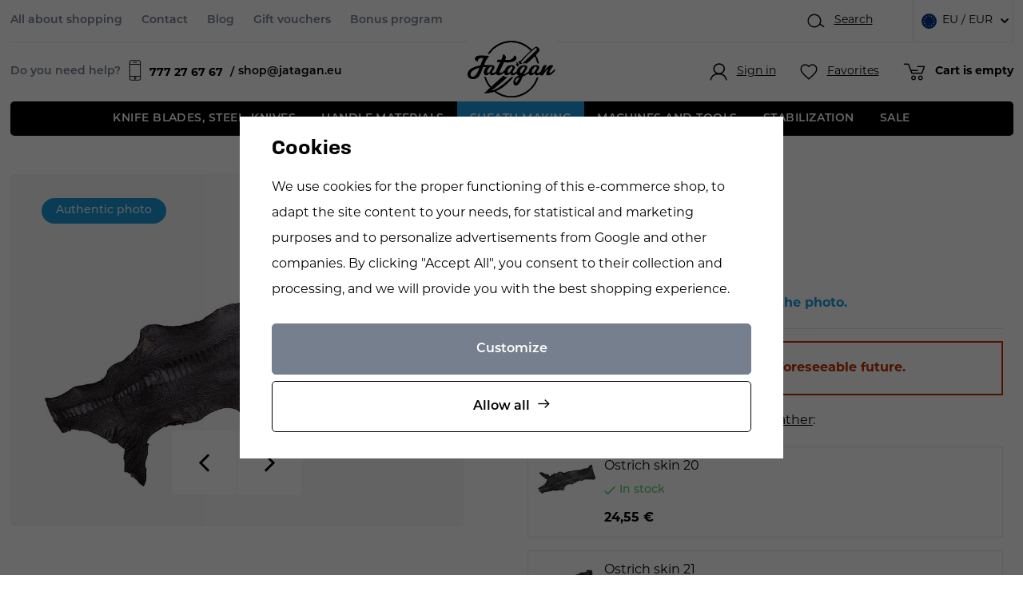

--- FILE ---
content_type: text/html; charset=UTF-8
request_url: https://www.jatagan.eu/ostrich-skin-69_z20443/
body_size: 19743
content:
<!DOCTYPE html>


                     
    
         
            
   

    
        
                
        
        

                                                

   
   
   

   
      

<html class="no-js lang-en" lang="en">
<head>
   <meta charset="utf-8">
   
      <meta name="author" content="Jatagan.cz">
   

   <meta name="web_author" content="wpj.cz">

   
      <meta name="description" content="Ostrich leather from African ostriches. It is characterized by extraordinary strength and durability. It is resistant to wear and tear and surpasses crocodile">
   

         <meta name="viewport" content="width=device-width, initial-scale=1">
   
   <meta property="og:title" content="Ostrich skin 69 - Jatagan - knife making supplies">
      
         <meta property="og:image" content="https://www.jatagan.eu/data/tmp/108/7/35407_108.jpg?1718543589_1">
   
   <meta property="og:url" content="https://www.jatagan.eu/ostrich-skin-69_z20443/">
   <meta property="og:type" content="website">

   
   

   
      <title>Ostrich skin 69 - Jatagan - knife making supplies</title>
   

   
      
   <link rel="stylesheet" href="https://use.typekit.net/ahb7llz.css">


      
         <link rel="stylesheet" href="/web/build/app.4969f6fb.css">
         
      
   <link rel="stylesheet" href="/web/build/product.490fbe42.css">

   
   
             
       <link rel="alternate" hreflang="cs" href="https://www.jatagan.cz/pstrosi-kuze-69_z20443/">
          
       <link rel="alternate" hreflang="en" href="https://www.jatagan.eu/ostrich-skin-69_z20443/">
          
       <link rel="alternate" hreflang="sk" href="https://www.jatagan.sk/pstrosia-koza-69_z20443/">
   

   
         <link rel="canonical" href="https://www.jatagan.eu/ostrich-skin-69_z20443/">
   

   
               <meta name="robots" content="index, follow">
         

   
         

   
   <link rel="shortcut icon" href="/templates/images/favicon.ico">
   
   
   <link rel="search" href="/search/" type="text/html">

   <script src="/common/static/js/sentry-6.16.1.min.js"></script>

<script>
   Sentry.init({
      dsn: 'https://bdac53e35b1b4424b35eb8b76bcc2b1a@sentry.wpj.cz/9',
      allowUrls: [
         /www\.jatagan\.eu\//
      ],
      denyUrls: [
         // Facebook flakiness
         /graph\.facebook\.com/i,
         // Facebook blocked
         /connect\.facebook\.net\/en_US\/all\.js/i,
         // Chrome extensions
         /extensions\//i,
         /^chrome:\/\//i,
         /kupshop\.local/i
      ],
      beforeSend(event) {
         if (!/FBA[NV]|PhantomJS|SznProhlizec/.test(window.navigator.userAgent)) {
            return event;
         }
      },
      ignoreErrors: [
         // facebook / ga + disabled cookies
         'fbq is not defined',
         'Can\'t find variable: fbq',
         '_gat is not defined',
         'AW is not defined',
         'Can\'t find variable: AW',
         'url.searchParams.get', // gtm koza
         // localstorage not working in incoginto mode in iOS
         'The quota has been exceeded',
         'QuotaExceededError',
         'Undefined variable: localStorage',
         'localStorage is null',
         'The operation is insecure',
         "Failed to read the 'localStorage'",
         "gtm_",
         "Can't find variable: glami",
      ]
   });

   Sentry.setTag("web", "prod_jatagan_db");
   Sentry.setTag("wbpck", 1);
   Sentry.setTag("adm", 0);
   Sentry.setTag("tpl", "x");
   Sentry.setTag("sentry_v", "6.16.1");
</script>

   <script>
   window.wpj = window.wpj || {};
   wpj.onReady = wpj.onReady || [];
   wpj.jsShop = wpj.jsShop || {events:[]};

   window.dataLayer = window.dataLayer || [];
   function gtag() {
      window.dataLayer.push(arguments);
   }
   window.wpj.cookie_bar_send = true;

   wpj.getCookie = (sKey) => decodeURIComponent(
      document.cookie.replace(
         new RegExp(
            '(?:(?:^|.*;)\\s*' +
            encodeURIComponent(sKey).replace(/[\-\.\+\*]/g, '\\$&') +
            '\\s*\\=\\s*([^;]*).*$)|^.*$'
         ),
         '$1'
      )
   ) || null;

      var consents = wpj.getCookie('cookie-bar')?.split(',');

   if (!(consents instanceof Array)){
      consents = [];
   }

   consents_fields = {
      ad_storage: consents.includes('ad_storage') ? 'granted' : 'denied',
      ad_user_data: consents.includes('ad_storage') ? 'granted' : 'denied',
      ad_personalization: consents.includes('ad_storage') ? 'granted' : 'denied',
      personalization_storage: consents.includes('personalization_and_functionality_storage') ? 'granted' : 'denied',
      functionality_storage: 'granted',
      analytics_storage: consents.includes('analytics_storage') ? 'granted' : 'denied',
   };
   gtag('consent', 'default', consents_fields);

   gtag("set", "ads_data_redaction", true);

   dataLayer.push({
      'event': 'defaultConsent',
      'consents' : consents_fields,
      'version': 'v2'
   });
   </script>

<script>
   wpj.data = wpj.data || { };

   
   

   

   
</script>


   

         <meta name="google-site-verification" content="NCZq3VhDxuoQzW3owQ0MSina81JPp_IabG0U0xoVX-k">
   
   
   
   
          

      

   

<script>page_data = {"page":{"language":"en","title":"Ostrich skin 69 - Jatagan - knife making supplies","path":"\/ostrich-skin-69_z20443\/","currency":"EUR","currencyRate":24.2,"breadCrumbs":[{"id":"","name":"Homepage"},{"id":1112,"name":"Sheath making"},{"id":77,"name":"Leather"},{"id":"","name":"Ostrich skin 69"}],"environment":"live","type":"product"},"user":{"sessionId":"89222df4573a15d230ab8e687eac0573","cartId":"no-cartID","type":"anonymous","cartValue":0,"cartValueWithVat":0,"cartValueWithoutVat":0,"cartItems":0},"resetRefferer":false,"event":"pageView","products":[{"id":20443,"idProduct":20443,"EAN":2000000204437,"code":"UJ756","productCode":"UJ756","hasVariations":false,"variationsIds":[],"idVariation":null,"variationCode":null,"variationName":null,"soldOut":null,"idAll":[],"categoryMain":[{"id":1112,"name":"Sheath making"},{"id":77,"name":"Leather"}],"categoryCurrent":[{"id":1112,"name":"Sheath making"},{"id":77,"name":"Leather"},{"id":"","name":"Ostrich skin 69"}],"producer":"","campaigns":{"AF":{"id":"AF","name":"Authentic photo"},"SU":{"id":"SU","name":"Unik\u00e1t"}},"name":"Ostrich skin 69","vat":20,"price":20.46,"priceWithVat":24.55,"priceWithoutVat":20.46,"priceVat":4.09,"priceWithoutDiscount":20.46,"discount":0,"hasDiscount":false,"availability":"deliveryTime:-2","url":"https:\/\/www.jatagan.eu\/ostrich-skin-69_z20443\/","imageUrl":"https:\/\/www.jatagan.eu\/data\/tmp\/0\/7\/35407_0.jpg?1718543589_1","position":1}],"once":false,"version":"v2"};page_data['page']['layout'] = window.innerWidth  > 991 ? 'web' : window.innerWidth > 543 ? 'tablet' : 'mobil';dataLayer.push(page_data);</script><script src="/common/static/wpj/wpj.gtm.js?v2"></script><script>var urlParams = new URLSearchParams(window.location.search);var hash = location.href.split("#")[1] || urlParams.get('id_variation') || "";gtm_getDetailImpressions(hash, 'detailImpressions');</script><script>
              wpj.onReady.push(function () {
                 [ 'logout', 'registration', 'login', 'newsletter_subscribe'].forEach(function (type) {
                    let cookieValue = wpj.storage.cookies.getItem('gtm_'+type);

                    if (cookieValue === null) {
                       return;
                    }
                    wpj.storage.cookies.removeItem('gtm_'+type);

                    cookieValue = JSON.parse(cookieValue);

                    let valueData;
                    if (type === 'newsletter_subscribe') {
                       valueData = { ...cookieValue };
                       type = 'newsletterSubscribe';
                    } else if (cookieValue instanceof Array) {
                       valueData = { data: cookieValue };
                    } else {
                       valueData = { value: cookieValue };
                    }
                     window.dataLayer.push({
                        event: 'success' +  gtm_ucfirst(type),
                           ...valueData
                     });
                 });
              });
              function gtm_ucfirst(str) {
                   if (!str || typeof str !== 'string') return str;
                   return str.charAt(0).toUpperCase() + str.slice(1);
               }
           </script>      <!-- Google Tag Manager -->
   <script data-cookieconsent="ignore">(function(w,d,s,l,i) {w[l] = w[l] || [];w[l].push({'gtm.start': new Date().getTime(), event: 'gtm.js'});
         var f = d.getElementsByTagName(s)[0],j=d.createElement(s),dl=l != 'dataLayer' ? '&l=' + l : '';
         j.async = true;j.src='//www.googletagmanager.com/gtm.js?id=' + i + dl;f.parentNode.insertBefore(j, f);
      })(window, document, 'script', 'dataLayer', 'GTM-M5JN4RK6');</script>
   <!-- End Google Tag Manager -->
</head>
<body >



<!-- Google Tag Manager -->
   <noscript>
       <iframe src="//www.googletagmanager.com/ns.html?id=GTM-M5JN4RK6" height="0" width="0" style="display:none;visibility:hidden"></iframe>
   </noscript>
<!-- End Google Tag Manager -->


   
      <div class="infopanel-top">
   
</div>
<header class="header ">
   <div class="container display-flex">
      <div class="header-wrapper">
         <div class="header-top">
            
<div class="header-top-left">
    
   <ul class="">
                 <li class=" item-39">
             <a href="/all-about-shopping/" >
                 All about shopping
             </a>
                        </li>
                 <li class=" item-32">
             <a href="/contact/" >
                 Contact
             </a>
                        </li>
                 <li class=" item-58">
             <a href="/articles/" >
                 Blog
             </a>
                        </li>
                 <li class=" item-62">
             <a href="/darkove-poukazy_k1014/" >
                 Gift vouchers
             </a>
                        </li>
                 <li class=" item-60">
             <a href="/bonus-program/" >
                 Bonus program
             </a>
                        </li>
          </ul>

</div>

            <div class="header-top-right">
               <div class="header-search header-icon">
                  <a href="/search/" data-toggle="search">
                     <span class="fc icons_search"></span>
                     <span class="title">Search</span>
                  </a>
               </div>
               
<div class="header-top-lang">
   <div class="header-top-lang">
      <div class="lang-switch" data-lang-switch>
         <div class="lang active lang-en">
                           EU / EUR
                     </div>

                                    <a href="/change-language/cs/" class="lang lang-cs">
                                       CZ / CZK
                                 </a>
                                                                     <a href="/change-language/sk/" class="lang lang-sk">
                                       SK / EUR
                                 </a>
                           </div>
   </div>
</div>
            </div>
         </div>

         <a href="/" title="Jatagan - knife making supplies" class="logo">
            <img src="/templates/images/logo.svg" alt="Draps" class="img-responsive" width="174" height="112">
         </a>

         <div class="header-bottom">
            <div class="need-help">
               <p>Do you need help?</p>
               <a href="tel:777276767"><span class="fc icons_mobile"></span><strong>777 27 67 67 </strong></a>
               <a href="mailto:shop@jatagan.eu">shop@jatagan.eu</a>
            </div>
            <div class="header-burger">
               <button href="#" data-toggle="burger">
                  <span class="fc icons_burger"></span>
               </button>
            </div>

            <div class="header-icons">
               <div class="header-login header-icon cart-signin">
                  <a href="/login/">
                     <span class="fc icons_user"></span>
                                             <span class="title">Sign in</span>
                                       </a>
               </div>

               <div class="header-favorite header-icon">
                  <a href="/wishlist/" class="cart-signin" title="Oblíbené produkty">
                     <span class="fc icons_heart">
                                             </span>
                     <span class="title">Favorites</span>
                  </a>
               </div>

               <div class="header-cart header-icon ">
   <a  data-reload="cart-info">
      <span class="fc icons_cart">
               </span>
      <span class="price">
                     <span class="cart-title">Cart is empty</span>
               </span>
   </a>
</div>

<div class="cartbox-focus custom-scrollbar" data-cartbox>
   
      <div class="cartbox-header">
         
            <p class="h3">Nákupní košík</p>
         
         
            <a href="#" class="fc lightbox_close" data-cartbox-hide></a>
         
      </div>
   

   <div class="cartbox-product-list" >
      <div data-reload="cartbox-products">
                     <p class="no-items">No products in shopping cart</p>
               </div>
   </div>


   <div class="cartbox-footer">
      <div data-reload="cartbox-footer">
         
                           

                        
               <div class="price-title">Subtotal
                  <strong class="total-price h3">0 €</strong>

                                 </div>
            

            
               <a href="/cart/" class="btn btn-block btn-primary disabled">Do košíku</a>
            
         
      </div>
   </div>
</div>
<div class="cartbox-bg" data-cartbox></div>
<div class="cartbox-overlay" data-cartbox data-cartbox-hide></div>

            </div>
         </div>
      </div>
      <div class="header-sections">
          <ul class="level-0" data-sections="header"><li class="nav-item has-submenu" data-navitem="1108"><a href="/knife-blades-steel-knives_k1108/" class="nav-link">Knife blades, steel, knives </a><div class="submenu"><div class="container"><div class="submenu-links"><ul class="level-1"><li class="nav-item has-submenu" data-navitem="117"><a href="/knife-blades-steel-knives_k1108/knife-blades_k117/" class="nav-link"><div class="img"><img src="/data/tmp/6/0/0_6.jpg?_1" data-src="/data/tmp/6/7/117_6.jpg?1768907593_1" class="img-responsive" alt="Knife blades" width="100" height="100" loading="lazy"></div><span class="link">Knife blades</span></a></li><li class="nav-item " data-navitem="57"><a href="/knife-blades-steel-knives_k1108/knife-steel_k57/" class="nav-link"><div class="img"><img src="/data/tmp/6/0/0_6.jpg?_1" data-src="/data/tmp/6/7/57_6.jpg?1768908637_1" class="img-responsive" alt="Knife steel" width="100" height="100" loading="lazy"></div><span class="link">Knife steel</span></a></li><li class="nav-item " data-navitem="83"><a href="/knife-blades-steel-knives_k1108/knife-kits_k83/" class="nav-link"><div class="img"><img src="/data/tmp/6/0/0_6.jpg?_1" data-src="/data/tmp/6/3/83_6.jpg?1768908979_1" class="img-responsive" alt="Knife kits" width="100" height="100" loading="lazy"></div><span class="link">Knife kits</span></a></li><li class="nav-item " data-navitem="2127"><a href="/knife-blades-steel-knives_k1108/knife-parts_k2127/" class="nav-link"><div class="img"><img src="/data/tmp/6/0/0_6.jpg?_1" data-src="/data/tmp/6/7/2127_6.jpg?1768909017_1" class="img-responsive" alt="Knife parts" width="100" height="100" loading="lazy"></div><span class="link">Knife parts</span></a></li><li class="nav-item " data-navitem="302"><a href="/knife-blades-steel-knives_k1108/knives_k302/" class="nav-link"><div class="img"><img src="/data/tmp/6/0/0_6.jpg?_1" data-src="/data/tmp/6/2/302_6.jpg?1768909951_1" class="img-responsive" alt="Knives" width="100" height="100" loading="lazy"></div><span class="link">Knives</span></a></li></ul></div></div></div></li><li class="nav-item has-submenu" data-navitem="1110"><a href="/handle-materials_k1110/" class="nav-link">HANDLE MATERIALS </a><div class="submenu"><div class="container"><div class="submenu-links"><ul class="level-1"><li class="nav-item has-submenu" data-navitem="129"><a href="/handle-materials_k1110/wood-nuts_k129/" class="nav-link"><div class="img"><img src="/data/tmp/6/0/0_6.jpg?_1" data-src="/data/tmp/6/9/129_6.jpg?1691668383_1" class="img-responsive" alt="Wood, nuts" width="100" height="100" loading="lazy"></div><span class="link">Wood, nuts</span></a></li><li class="nav-item " data-navitem="13"><a href="/handle-materials_k1110/stabilized-wood_k13/" class="nav-link"><div class="img"><img src="/data/tmp/6/0/0_6.jpg?_1" data-src="/data/tmp/6/3/13_6.jpg?1691671298_1" class="img-responsive" alt="Stabilized wood" width="100" height="100" loading="lazy"></div><span class="link">Stabilized wood</span></a></li><li class="nav-item " data-navitem="1806"><a href="/handle-materials_k1110/stabilized-bones_k1806/" class="nav-link"><div class="img"><img src="/data/tmp/6/0/0_6.jpg?_1" data-src="/data/tmp/6/6/1806_6.jpg?1691671309_1" class="img-responsive" alt="Stabilized bones" width="100" height="100" loading="lazy"></div><span class="link">Stabilized bones</span></a></li><li class="nav-item " data-navitem="1904"><a href="/handle-materials_k1110/laminated-wood_k1904/" class="nav-link"><div class="img"><img src="/data/tmp/6/0/0_6.jpg?_1" data-src="/data/tmp/6/4/1904_6.jpg?1691671121_1" class="img-responsive" alt="Laminated wood" width="100" height="100" loading="lazy"></div><span class="link">Laminated wood</span></a></li><li class="nav-item has-submenu" data-navitem="2119"><a href="/handle-materials_k1110/composite-materials_k2119/" class="nav-link"><div class="img"><img src="/data/tmp/6/0/0_6.jpg?_1" data-src="/data/tmp/6/9/2119_6.jpg?1691670655_1" class="img-responsive" alt="Composite materials" width="100" height="100" loading="lazy"></div><span class="link">Composite materials</span></a></li><li class="nav-item has-submenu" data-navitem="15"><a href="/handle-materials_k1110/horns-antlers-bones_k15/" class="nav-link"><div class="img"><img src="/data/tmp/6/0/0_6.jpg?_1" data-src="/data/tmp/6/5/15_6.jpg?1768991257_1" class="img-responsive" alt="Horns, antlers, bones" width="100" height="100" loading="lazy"></div><span class="link">Horns, antlers, bones</span></a></li><li class="nav-item " data-navitem="23"><a href="/handle-materials_k1110/metals_k23/" class="nav-link"><div class="img"><img src="/data/tmp/6/0/0_6.jpg?_1" data-src="/data/tmp/6/3/23_6.jpg?1768991593_1" class="img-responsive" alt="Metals" width="100" height="100" loading="lazy"></div><span class="link">Metals</span></a></li><li class="nav-item " data-navitem="21"><a href="/handle-materials_k1110/screws-rivets-guards_k21/" class="nav-link"><div class="img"><img src="/data/tmp/6/0/0_6.jpg?_1" data-src="/data/tmp/6/1/21_6.jpg?1768991748_1" class="img-responsive" alt="Screws, rivets, guards" width="100" height="100" loading="lazy"></div><span class="link">Screws, rivets, guards</span></a></li><li class="nav-item " data-navitem="27"><a href="/handle-materials_k1110/oils-waxes-adhesives_k27/" class="nav-link"><div class="img"><img src="/data/tmp/6/0/0_6.jpg?_1" data-src="/data/tmp/6/7/27_6.jpg?1768992181_1" class="img-responsive" alt="Oils, waxes, adhesives" width="100" height="100" loading="lazy"></div><span class="link">Oils, waxes, adhesives</span></a></li></ul></div></div></div></li><li class="nav-item has-submenu" data-navitem="1112"><a href="/sheath-making_k1112/" class="nav-link">Sheath making </a><div class="submenu"><div class="container"><div class="submenu-links"><ul class="level-1"><li class="nav-item has-submenu" data-navitem="109"><a href="/sheath-making_k1112/saddlery-supplies_k109/" class="nav-link"><div class="img"><img src="/data/tmp/6/0/0_6.jpg?_1" data-src="/data/tmp/6/9/109_6.jpg?1768913895_1" class="img-responsive" alt="Saddlery supplies" width="100" height="100" loading="lazy"></div><span class="link">Saddlery supplies</span></a></li><li class="nav-item " data-navitem="1372"><a href="/sheath-making_k1112/leather-strings-and-artificial-tendons_k1372/" class="nav-link"><div class="img"><img src="/data/tmp/6/0/0_6.jpg?_1" data-src="/data/tmp/6/2/1372_6.jpg?1768914540_1" class="img-responsive" alt="Leather strings and artificial tendons" width="100" height="100" loading="lazy"></div><span class="link">Leather strings and artificial tendons</span></a></li><li class="nav-item " data-navitem="77"><a href="/sheath-making_k1112/leather_k77/" class="nav-link"><div class="img"><img src="/data/tmp/6/0/0_6.jpg?_1" data-src="/data/tmp/6/7/77_6.jpg?1768988766_1" class="img-responsive" alt="Leather" width="100" height="100" loading="lazy"></div><span class="link">Leather</span></a></li><li class="nav-item " data-navitem="99"><a href="/sheath-making_k1112/boltaron-and-kydex_k99/" class="nav-link"><div class="img"><img src="/data/tmp/6/0/0_6.jpg?_1" data-src="/data/tmp/6/9/99_6.jpg?1768989251_1" class="img-responsive" alt="Boltaron and kydex" width="100" height="100" loading="lazy"></div><span class="link">Boltaron and kydex</span></a></li><li class="nav-item has-submenu" data-navitem="1514"><a href="/sheath-making_k1112/paracord_k1514/" class="nav-link"><div class="img"><img src="/data/tmp/6/0/0_6.jpg?_1" data-src="/data/tmp/6/4/1514_6.jpg?1768989389_1" class="img-responsive" alt="Paracord" width="100" height="100" loading="lazy"></div><span class="link">Paracord</span></a></li><li class="nav-item " data-navitem="25"><a href="/sheath-making_k1112/sheaths_k25/" class="nav-link"><div class="img"><img src="/data/tmp/6/0/0_6.jpg?_1" data-src="/data/tmp/6/5/25_6.jpg?1768913810_1" class="img-responsive" alt="Sheaths" width="100" height="100" loading="lazy"></div><span class="link">Sheaths</span></a></li></ul></div></div></div></li><li class="nav-item has-submenu" data-navitem="1114"><a href="/machines-and-tools_k1114/" class="nav-link">MACHINES AND TOOLS </a><div class="submenu"><div class="container"><div class="submenu-links"><ul class="level-1"><li class="nav-item has-submenu" data-navitem="2042"><a href="/machines-and-tools_k1114/grinding-and-sharpening_k2042/" class="nav-link"><div class="img"><img src="/data/tmp/6/0/0_6.jpg?_1" data-src="/data/tmp/6/2/2042_6.jpg?1768990051_1" class="img-responsive" alt="Grinding and sharpening" width="100" height="100" loading="lazy"></div><span class="link">Grinding and sharpening</span></a></li><li class="nav-item " data-navitem="2090"><a href="/machines-and-tools_k1114/tormek-grinding-machines_k2090/" class="nav-link"><div class="img"><img src="/data/tmp/6/0/0_6.jpg?_1" data-src="/data/tmp/6/0/2090_6.jpg?1768990458_1" class="img-responsive" alt="TORMEK grinding machines" width="100" height="100" loading="lazy"></div><span class="link">TORMEK grinding machines</span></a></li><li class="nav-item " data-navitem="45"><a href="/machines-and-tools_k1114/polishing_k45/" class="nav-link"><div class="img"><img src="/data/tmp/6/0/0_6.jpg?_1" data-src="/data/tmp/6/5/45_6.jpg?1768990511_1" class="img-responsive" alt="Polishing" width="100" height="100" loading="lazy"></div><span class="link">Polishing</span></a></li><li class="nav-item " data-navitem="51"><a href="/machines-and-tools_k1114/tools-preparations_k51/" class="nav-link"><div class="img"><img src="/data/tmp/6/0/0_6.jpg?_1" data-src="/data/tmp/6/1/51_6.jpg?1768990556_1" class="img-responsive" alt="Tools - preparations" width="100" height="100" loading="lazy"></div><span class="link">Tools - preparations</span></a></li><li class="nav-item " data-navitem="55"><a href="/machines-and-tools_k1114/gas-ovens_k55/" class="nav-link"><div class="img"><img src="/data/tmp/6/0/0_6.jpg?_1" data-src="/data/tmp/6/5/55_6.jpg?1768989819_1" class="img-responsive" alt="Gas ovens" width="100" height="100" loading="lazy"></div><span class="link">Gas ovens</span></a></li></ul></div></div></div></li><li class="nav-item " data-navitem="1634"><a href="/stabilization_k1634/" class="nav-link">Stabilization </a></li><li class="nav-item " data-navitem="1874"><a href="/sale_k1874/" class="nav-link">SALE </a></li></ul> 

   <script>
      wpj.onReady.push(function () {
                           $('[data-sections="header"] [data-navitem="' + 1112 +'"]').addClass('active');
                  $('[data-sections="header"] [data-navitem="' + 77 +'"]').addClass('active');
                        });
   </script>

      </div>
   </div>

   <div class="header-search-outer">
   <div class="header-search-inner" data-search-form>
      <div class="container">
         <form method="get" role="search" action="/search/">
            <input type="text" name="search" value="" maxlength="100" class="form-control autocomplete-control"
                   placeholder="Search term" aria-label="Search term" autocomplete="off" data-search-input>
            <button name="submit" type="submit" value="Search" class="btn btn-primary btn-block"><span>Search</span></button>
            <button class="search-toggle" data-toggle="search" aria-label="Close"><i class="fc lightbox_close"></i></button>
         </form>
      </div>
   </div>
</div>


   <script id="productSearch" type="text/x-dot-template">
            <div class="container autocomplete-inner">
         
         {{? it.items.Produkty || it.items.Kategorie || it.items.Vyrobci || it.items.Clanky || it.items.Stranky }}

         <div class="autocomplete-wrapper">
            {{? it.items.Kategorie }}
            <div class="autocomplete-categories">
               
               <p class="title-default">Categories</p>
               
               <ul>
                  {{~it.items.Kategorie.items :item :index}}
                  <li data-autocomplete-item="section">
                     <a href="/presmerovat/?type=category&id={{=item.id}}">{{=item.label}}</a>
                  </li>
                  {{~}}
               </ul>
            </div>
            {{?}}

            {{? it.items.Vyrobci }}
            <div class="autocomplete-categories">
               <p class="title-default">Brands</p>
               <ul>
                  {{~it.items.Vyrobci.items :item :index}}
                  <li data-autocomplete-item="section">
                     <a href="/presmerovat/?type=producer&id={{=item.id}}">{{=item.label}}</a>
                  </li>
                  {{~}}
               </ul>
            </div>
            {{?}}

            {{? it.items.Produkty }}
            <div class="autocomplete-products">
               
               <p class="title-default">Products</p>
               
               <ul>
                  {{~it.items.Produkty.items :item :index}}
                  {{? index < 4 }}
                  <li class="autocomplete-product-item" data-autocomplete-item="product">
                     <a href="/presmerovat/?type=product&id={{=item.id}}">
                        <div class="img">
                           {{? item.image }}
                           <img src="{{=item.image}}" alt="{{=item.label}}" class="img-fluid">
                           {{??}}
                           <img src="/common/static/images/no-img.png" alt="{{=item.label}}" class="img-fluid">
                           {{?}}
                        </div>
                        <span class="title">{{=item.label}}</span>
                        
                        
                                                        
                               {{? item.price }}
                               <span class="price">{{=item.price}}</span>
                               {{?}}
                            
                                                    
                        
                     </a>
                  </li>
                  {{?}}
                  {{~}}
               </ul>
            </div>
            {{?}}

            
            <div class="ac-showall d-showall" data-autocomplete-item="show-all">
               <a href="" class="btn btn-primary btn-block">All results</a>
            </div>
            
         </div>

         <div class="autocomplete-side">
            {{? it.items.Clanky }}
            <div class="autocomplete-articles">
               <p class="title-default">Articles</p>
               <ul>
                  {{~it.items.Clanky.items :item :index}}
                  {{? index < 2 }}
                  <li data-autocomplete-item="section">
                     <a href="/presmerovat/?type=article&id={{=item.id}}">
                        {{? item.photo }}
                        <img src="{{=item.photo}}" alt="{{=item.label}}" width="200" height="143" class="img-fluid">
                        {{?}}
                        {{=item.label}}
                     </a>
                  </li>
                  {{?}}
                  {{~}}
               </ul>
            </div>
            {{?}}
            {{? it.items.Stranky }}
            <div class="autocomplete-pages">
               <p class="title-default">Ostatní</p>
               <ul>
                  {{~it.items.Stranky.items :item :index}}
                  <li data-autocomplete-item="section">
                     <a href="{{=item.url}}">
                        {{=item.label}}
                     </a>
                  </li>
                  {{~}}
               </ul>
            </div>
            {{?}}
            
            <div class="ac-showall resp-showall" data-autocomplete-item="show-all">
               <a href="" class="btn btn-primary btn-block">All results</a>
            </div>
            
         </div>

         

         {{??}}
         <div class="autocomplete-noresult">
            <p>
               
               No results
               
            </p>
         </div>
         {{?}}
         
      </div>
   </script>



      <script>
      
      
      wpj.onReady.push(function () {
         $('[data-search-input]').productSearch({
                        
         });
      });
            
   </script>



   <div class="container container-search">
      <div class="header-search-inline">
   <form method="get" action="/search/">
      <input type="text" name="search" value="" maxlength="100" class="form-control autocomplete-control"
             placeholder="Search..." autocomplete="off" data-search-input>
      <button name="submit" type="submit" value="Search"
              class="btn btn-search fc icons_search" aria-label="Search"></button>
         </form>
</div>
   </div>
   
   <script id="productSearch" type="text/x-dot-template">
            <div class="container autocomplete-inner">
         
         {{? it.items.Produkty || it.items.Kategorie || it.items.Vyrobci || it.items.Clanky || it.items.Stranky }}

         <div class="autocomplete-wrapper">
            {{? it.items.Kategorie }}
            <div class="autocomplete-categories">
               
               <p class="title-default">Categories</p>
               
               <ul>
                  {{~it.items.Kategorie.items :item :index}}
                  <li data-autocomplete-item="section">
                     <a href="/presmerovat/?type=category&id={{=item.id}}">{{=item.label}}</a>
                  </li>
                  {{~}}
               </ul>
            </div>
            {{?}}

            {{? it.items.Vyrobci }}
            <div class="autocomplete-categories">
               <p class="title-default">Brands</p>
               <ul>
                  {{~it.items.Vyrobci.items :item :index}}
                  <li data-autocomplete-item="section">
                     <a href="/presmerovat/?type=producer&id={{=item.id}}">{{=item.label}}</a>
                  </li>
                  {{~}}
               </ul>
            </div>
            {{?}}

            {{? it.items.Produkty }}
            <div class="autocomplete-products">
               
               <p class="title-default">Products</p>
               
               <ul>
                  {{~it.items.Produkty.items :item :index}}
                  {{? index < 4 }}
                  <li class="autocomplete-product-item" data-autocomplete-item="product">
                     <a href="/presmerovat/?type=product&id={{=item.id}}">
                        <div class="img">
                           {{? item.image }}
                           <img src="{{=item.image}}" alt="{{=item.label}}" class="img-fluid">
                           {{??}}
                           <img src="/common/static/images/no-img.png" alt="{{=item.label}}" class="img-fluid">
                           {{?}}
                        </div>
                        <span class="title">{{=item.label}}</span>
                        
                        
                                                        
                               {{? item.price }}
                               <span class="price">{{=item.price}}</span>
                               {{?}}
                            
                                                    
                        
                     </a>
                  </li>
                  {{?}}
                  {{~}}
               </ul>
            </div>
            {{?}}

            
            <div class="ac-showall d-showall" data-autocomplete-item="show-all">
               <a href="" class="btn btn-primary btn-block">All results</a>
            </div>
            
         </div>

         <div class="autocomplete-side">
            {{? it.items.Clanky }}
            <div class="autocomplete-articles">
               <p class="title-default">Articles</p>
               <ul>
                  {{~it.items.Clanky.items :item :index}}
                  {{? index < 2 }}
                  <li data-autocomplete-item="section">
                     <a href="/presmerovat/?type=article&id={{=item.id}}">
                        {{? item.photo }}
                        <img src="{{=item.photo}}" alt="{{=item.label}}" width="200" height="143" class="img-fluid">
                        {{?}}
                        {{=item.label}}
                     </a>
                  </li>
                  {{?}}
                  {{~}}
               </ul>
            </div>
            {{?}}
            {{? it.items.Stranky }}
            <div class="autocomplete-pages">
               <p class="title-default">Ostatní</p>
               <ul>
                  {{~it.items.Stranky.items :item :index}}
                  <li data-autocomplete-item="section">
                     <a href="{{=item.url}}">
                        {{=item.label}}
                     </a>
                  </li>
                  {{~}}
               </ul>
            </div>
            {{?}}
            
            <div class="ac-showall resp-showall" data-autocomplete-item="show-all">
               <a href="" class="btn btn-primary btn-block">All results</a>
            </div>
            
         </div>

         

         {{??}}
         <div class="autocomplete-noresult">
            <p>
               
               No results
               
            </p>
         </div>
         {{?}}
         
      </div>
   </script>



      <script>
      
      
      wpj.onReady.push(function () {
         $('[data-search-input]').productSearch({
                        
         });
      });
            
   </script>


   <div class="infopanel-bottom">
      
   </div>
</header>
   

   
   <main class="main product-main">
      
   <ul class="breadcrumbs">
                           <li><a href="/" title="Back to home">Home</a></li>
                                                   <li><a href="/sheath-making_k1112/" title="Back to Sheath making">Sheath making</a></li>
                                       <li><a href="/sheath-making_k1112/leather_k77/" title="Back to Leather">Leather</a></li>
                                       <li class="active">Ostrich skin 69</li>
                     </ul>


      <div class="product-top">
         <div class="container">
            <div class="row">
               <div class="col-xxs-12 col-md-6 column-left sticky">
                                       <span class="flag flag-authentic">Authentic photo</span>
                                    <div class="product-gallery" data-gallery-wrapper>
                     <div class="product-photos">
         <div id="product-gallery">
            <a href="/data/tmp/0/7/35407_0.jpg?1718543589_1" data-rel="gallery">
               <img src="/data/tmp/3/7/35407_3.jpg?1718543589_1"
                    data-src="/data/tmp/3/7/35407_3.jpg?1718543589_1"
                    alt="Ostrich skin 69"
                    class="img-responsive "
                    width="795" height="605">
            </a>
                                                                                                      <a href="/data/tmp/0/8/35408_0.jpg?1718543590_1" data-rel="gallery">
                     <img src="/data/tmp/3/8/35408_3.jpg?1718543590_1" data-src="/data/tmp/3/8/35408_3.jpg?1718543590_1"
                          alt="Ostrich skin 69"
                          class="img-responsive "
                          width="795" height="605">
                  </a>
                                    </div>
      </div>

      <div class="gallery-nav-wrapper" id="photo-nav-container">
         <div class="tns-nav" data-tns-nav>
            <button data-src="/data/tmp/3/7/35407_3.jpg?1718543589_1" data-nav="1"></button>
                                             <button data-src="/data/tmp/3/8/35408_3.jpg?1718543590_1" data-nav="2"></button>
                                    </div>
      </div>
      <div class="tns-controls" data-tns-controls>
         <button data-controls="prev"></button>
         <button data-controls="next"></button>
      </div>

   
</div>
               </div>

               <div class="col-xxs-12 col-md-6 column-right pull-right">
                  <div class="container">
                     <div class="product-flags-wrapper">
                        <div>
                                                                                                                                                    
                            
                           
                                                   </div>
                     </div>

                     <h1>Ostrich skin 69</h1>

                     
                     <div class="annotation">
                        <p>130*550 mm</p>
                                                   <p class="authentic">Authentic photo - You buy what is in the photo.</p>
                                             </div>

                                             <div class="alert alert-danger">
   <strong>
       This product is out of stock for the foreseeable future.
   </strong>
</div>


   <p class="title-default">
      Alternative products in the category <a href="/sheath-making_k1112/leather_k77/">Leather</a>:
   </p>
   <div class="similar-row row">
          <div class="col-xxs-12 ">
      <div class="similar-product">
         <a href="/ostrich-skin-20_z20394/" class="image">
            <img src="/data/tmp/4/4/35494_4.jpg?1718549162_1" alt="" class="img-responsive">
         </a>
         <div>
            <p class="title">
               <a href="/ostrich-skin-20_z20394/" title="Ostrich skin 20" >
                   Ostrich skin 20
               </a>
            </p>
            <p class="delivery delivery-0">
                In stock
            </p>
            <p class="price">24,55 €</p>
         </div>
      </div>
   </div>
   <div class="col-xxs-12 ">
      <div class="similar-product">
         <a href="/ostrich-skin-21_z20395/" class="image">
            <img src="/data/tmp/4/3/35313_4.jpg?1718538009_1" alt="" class="img-responsive">
         </a>
         <div>
            <p class="title">
               <a href="/ostrich-skin-21_z20395/" title="Ostrich skin 21" >
                   Ostrich skin 21
               </a>
            </p>
            <p class="delivery delivery-0">
                In stock
            </p>
            <p class="price">24,55 €</p>
         </div>
      </div>
   </div>
   <div class="col-xxs-12 ">
      <div class="similar-product">
         <a href="/ostrich-skin-42_z20416/" class="image">
            <img src="/data/tmp/4/3/35353_4.jpg?1718539510_1" alt="" class="img-responsive">
         </a>
         <div>
            <p class="title">
               <a href="/ostrich-skin-42_z20416/" title="Ostrich skin 42" >
                   Ostrich skin 42
               </a>
            </p>
            <p class="delivery delivery-0">
                In stock
            </p>
            <p class="price">24,55 €</p>
         </div>
      </div>
   </div>

   </div>
                                       </div>
               </div>
            </div>
         </div>
      </div>

      <div class="product-bottom">
         

         <div class="container">
            <div class="row">
               <div class="col-xxs-12 col-lg-6 column-left">
                  <div class="column-left-wrapper">
                     <div class="product-tabs tabs-left" data-tabs="product-description">
   <a href="#tabs-1" class="nav-link tab-link active" data-tab-target="#tabs-1" data-tabs="nav">
      <h3>Product description</h3>
   </a>
   <div class="tab-pane active" id="tabs-1" data-tabs="content">
               <p>Ostrich leather from African ostriches.</p>

<p>It is characterized by extraordinary strength and durability.</p>

<p>It is resistant to wear and tear and surpasses crocodile skin in water impermeability.</p>

<p>Suitable for making cases, wallets and other leather products.</p>

<p>It is also suitable for decorating.</p>

<p>The thickness of the leather is 1-2mm, and the dimension indicates the width in the middle of the leather and the length.</p>
      
                        </div>
   <script>
      if (window.innerWidth < 768) {
         document.querySelector("[data-tab-target='#tabs-1']").classList.remove("active");
         document.getElementById("tabs-1").classList.remove("active");
      }
   </script>

   <a href="#tabs-2" class="nav-link tab-link review" data-tab-target="#tabs-2" data-tabs="nav" id="hodnoceni">
      <h3>Reviews
               </h3>
   </a>
   <div class="tab-pane" id="tabs-2" data-tabs="content">
      

   <div class="reviews-header" id="reviews-header">
   <div class="reviews-title">
      <p class="h2">Review</p>
               <p>Hide reviews</p>
         </div>
         <button type="button" data-wpj-focus="/reviews/20443/" data-wpj-focus-ajax="1" class="btn btn-secondary">
         <i class="fc icons_plus"></i>My own experience
      </button>
   </div>


   <div class="reviews-empty">
         <p>
                     This product currently has no reviews.
               </p>
                 <a href="/rules-evaluation /" class="reviews-rules-link">Information on how to get reviews</a>
</div>
   </div>
</div>
                  </div>
               </div>
               <div class="col-xxs-12 col-lg-6 column-right pull-right">
                  <div class="container">
                     <div class="product-tabs tabs-right" data-tabs="product-description-right">
   
         <a href="#tabs-4" class="nav-link tab-link" data-tab-target="#tabs-4" data-tabs="nav">
         <h3>Parameters</h3>
      </a>
      <div class="tab-pane" id="tabs-4" data-tabs="content">
            <div class="product-params">
      <ul>
                                    <li>
                  <span>Leather type</span>
                                       Ostrich skin                                 </li>
                                                <li>
                  <span>Skin size</span>
                                       130*550 mm                                 </li>
                     
               </ul>
   </div>
      </div>
   
                           
   
   
   </div>
                                       </div>
               </div>
            </div>
         </div>
      </div>

      
      
      <div class="products-related">
         <div class="container">
            
         </div>
      </div>

      
         <div class="block-contact">
   <div class="container">
      <div class="content row container-narrow">
         <div class="title-wrapper">
            <p class="title-top">Do you need help?</p>
            <h2 class="h1">Contact us</h2>
         </div>
         <div class="contact">
            <a href="tel:777276767">777 27 67 67</a>
            <span>/</span>
            <a href="mailto:shop@jatagan.eu">shop@jatagan.eu</a>
         </div>
      </div>
   </div>
</div>
         <div class="instafeed-wrapper container">
   <div class="social-header">
      <h2 class="h1">Follow us</h2>
      <div class="social-icons">
           <a href="https://www.instagram.com/jatagan.eu/?hl=cs" target="_blank" rel="noreferrer"><span class="fc icons_ig"></span></a>
               <a href="https://www.facebook.com/jatagan.eu/" target="_blank" rel="noreferrer"><span class="fc icons_facebook"></span></a>
    </div>
   </div>
   <div id="instafeed" class="instafeed"></div>
</div>
      
   </main>

   <footer class="footer">
      <div class="container">
         <div class="container-narrow">
            <div class="footer-contact resp">
               <a href="/" title="Jatagan - knife making supplies" class="logo">
                  <img src="/templates/images/logo.svg" alt="Jatagan" class="img-responsive" width="199" height="128">
               </a>
               <p>Tel.: <a href="tel:777276767">777 27 67 67</a></p>
               <p>E-mail: <a href="mailto:shop@jatagan.eu">shop@jatagan.eu</a></p>
            </div>

            <div class="footer-menu">
                  <div class="column">
            <p class="title-default">Jatagan</p>
            <ul class="list-unstyled">
                                 <li >
                     <a href="/shop/" >About us</a>
                  </li>
                                 <li >
                     <a href="/contact/" >Contact</a>
                  </li>
                                 <li >
                     <a href="/articles/2/" >Knives gallery</a>
                  </li>
                                 <li >
                     <a href="/articles/" >Articles</a>
                  </li>
                                 <li >
                     <a href="/darkove-poukazy_k1014/" >Gift vouchers</a>
                  </li>
                                 <li >
                     <a href="/Frequently-Asked-Questions/" >Frequently Asked Questions</a>
                  </li>
                           </ul>
         </div>
                        <div class="column">
            <p class="title-default">All about shopping</p>
            <ul class="list-unstyled">
                                 <li >
                     <a href="/doprava-a-platba/" >Shipping and payment</a>
                  </li>
                                 <li >
                     <a href="/reklamace/" >Complaint</a>
                  </li>
                                 <li >
                     <a href="/Terms and Conditions/" >Terms and Conditions</a>
                  </li>
                           </ul>
         </div>
                           </div>


            <div class="footer-contact desktop">
               <a href="/" title="Jatagan - knife making supplies" class="logo">
                  <img src="/templates/images/logo.svg" alt="Jatagan" class="img-responsive" width="253" height="163">
               </a>
               <p>Tel.: <a href="tel:777276767">777 27 67 67</a></p>
               <p>E-mail: <a href="mailto:shop@jatagan.eu">shop@jatagan.eu</a></p>
            </div>

            <div class="newsletter">
               <h3 class="title-default">News</h3>
               <p>The knife world is full of interesting things, do you want to know more about them? Send us an email.</p>
               <form name="login" method="post" action="/newsletter/?subscribe=1" data-recaptcha-lazy>
                  <input class="form-control" type="email" name="email" value="" placeholder="Your e-mail address">
                  <button class="btn btn-newsletter" type="submit" name="Submit" value=""
                          data-sitekey="6LfofPkUAAAAAG2prDjCHJz9V3VcHbuxtKhFiTWd" data-recaptcha="btn">
                     <span class="fc icons_subscribe"></span>
                  </button>
               </form>
               <div class="social-icons">
           <a href="https://www.instagram.com/jatagan.eu/?hl=cs" target="_blank" rel="noreferrer"><span class="fc icons_ig"></span></a>
               <a href="https://www.facebook.com/jatagan.eu/" target="_blank" rel="noreferrer"><span class="fc icons_facebook"></span></a>
    </div>
            </div>
         </div>
      </div>
   </footer>
   <div class="copyright container">
      <p>© Jatagan.cz 2026</p>

      <ul class="list-inline">
           <li><a href="" data-cookie-bar="open">Cookie settings</a></li>
       <li>
      <a href="" data-wpj-focus="/formulare/report-inappropriate-content/" data-wpj-focus-ajax="1">
         Report objectionable content
      </a>
   </li>
            <li>
           <a href="/obchodni-podminky/" >
               Terms and Conditions
           </a>
        </li>
            <li>
           <a href="/consent-to-the-processing-of-personal-data/" >
               Consent to the processing of personal data
           </a>
        </li>
            <li>
           <a href="/processing-of-personal-data/" >
               Principles of personal data processing
           </a>
        </li>
    </ul>


      <div>
         E-shop created&nbsp;<a href="http://www.wpj.cz">wpj.cz</a>
      </div>
   </div>

   <div class="focus product-question"  id="SU" role="dialog" aria-modal="true" aria-labelledby="focus-title" tabindex="-1">
   <div class="focus-dialog">       <div class="focus-content">
         
            
            <div class="focus-header">
               <span class="title" id="focus-title">
    Product question
</span>

               <a href="#" class="focus-close" data-focus="close">
                  <span>close</span> <span class="fc lightbox_close"></span>
               </a>
            </div>
            
            
   <a href="/formulare/dotaz-na-produkt/?url=https://www.jatagan.eu/ostrich-skin-69_z20443/&amp;subject=Ostrich%20skin%2069" data-ondemand rel="nofollow">Načíst</a>
   <div data-reload="product_question"></div>

         
      </div>
   </div>
</div>
   <div data-reload="favorite">
      
         </div>

   <div class="focus product-delivery"  id="SU" role="dialog" aria-modal="true" aria-labelledby="focus-title" tabindex="-1">
   <div class="focus-dialog">       <div class="focus-content">
         
            
            <div class="focus-header">
               <span class="title" id="focus-title">
    When will my order arrive?
</span>

               <a href="#" class="focus-close" data-focus="close">
                  <span>close</span> <span class="fc lightbox_close"></span>
               </a>
            </div>
            
            
                    
    

                       <p class="delivery delivery--2">
                              deliveryTime:-2
           </p>
        
                   <table>
                                                    <tr>
                      
               <td class="name">Bulgaria Speedy</td>
       <td class="date"></td>
       <td class="price">
                          8,00 €
                  </td>
    
                  </tr>
                                                    <tr>
                      
               <td class="name">Bulgaria eCont</td>
       <td class="date"></td>
       <td class="price">
                          7,85 €
                  </td>
    
                  </tr>
               
                          </table>
        
        <p>Termíny doručení jsou závislé na aktuální situaci a kapacitách přepravních společností.</p>
    
         
      </div>
   </div>
</div>
   <div data-reload="favorite">
      
         </div>




    
        <div class="sections-responsive" data-sections-responsive>
   
      <div class="sections-responsive-header">
         <div class="responsive-login cart-signin">
            <span class="fc icons_user"></span>
                           <a href="/login/">Sign in</a>
                     </div>
         <div class="responsive-favorite">
            <a href="/wishlist/" class="cart-signin" title="Oblíbené produkty">
               <span class="fc icons_heart"></span>
               <span class="title">Favorites</span>
            </a>
         </div>
         <button data-toggle="burger">
            <span class="fc lightbox_close"></span>
         </button>
      </div>
   
    <ul class="nav list-unstyled"><li class="nav-item nav-item-1108" data-level="0"><span class="toggle-sub"> Knife blades, steel, knives </span><ul class="sub-nav"><li class="sub-heading toggle-back">back</li><li class="nav-item nav-item-117" data-level="1"><span class="toggle-sub"><span class="figure"><img src="/data/tmp/10/7/117_10.jpg?1768907593_1" loading="lazy" alt="Knife blades" width="100" height="100" class="img-responsive"></span> Knife blades </span><ul class="sub-nav"><li class="sub-heading toggle-back">back</li><li class="nav-item nav-item-1394" data-level="2"><a href="/knife-blades-steel-knives_k1108/knife-blades_k117/kitchen-blades-and-utensils_k1394/" class="sub-item"><span class="figure"><img src="/data/tmp/10/4/1394_10.jpg?1691667904_1" loading="lazy" alt="Kitchen" width="100" height="100" class="img-responsive"></span> Kitchen </a></li><li class="nav-item nav-item-2096" data-level="2"><a href="/knife-blades-steel-knives_k1108/knife-blades_k117/carving-blades_k2096/" class="sub-item"><span class="figure"><img src="/data/tmp/10/6/2096_10.jpg?1768907470_1" loading="lazy" alt="Carving" width="100" height="100" class="img-responsive"></span> Carving </a></li><li class="nav-item nav-item-1364" data-level="2"><a href="/knife-blades-steel-knives_k1108/knife-blades_k117/finns-and-hunting_k1364/" class="sub-item"><span class="figure"><img src="/data/tmp/10/4/1364_10.jpg?1768907650_1" loading="lazy" alt="Finns and hunting" width="100" height="100" class="img-responsive"></span> Finns and hunting </a></li><li class="sub-heading nav-item nav-item-117"><a href="/knife-blades-steel-knives_k1108/knife-blades_k117/"><span>All products</span><span class="fc icons_allproducts"></span></a></li></ul></li><li class="nav-item nav-item-57" data-level="1"><a href="/knife-blades-steel-knives_k1108/knife-steel_k57/" class="sub-item"><span class="figure"><img src="/data/tmp/10/7/57_10.jpg?1768908637_1" loading="lazy" alt="Knife steel" width="100" height="100" class="img-responsive"></span> Knife steel </a></li><li class="nav-item nav-item-83" data-level="1"><a href="/knife-blades-steel-knives_k1108/knife-kits_k83/" class="sub-item"><span class="figure"><img src="/data/tmp/10/3/83_10.jpg?1768908979_1" loading="lazy" alt="Knife kits" width="100" height="100" class="img-responsive"></span> Knife kits </a></li><li class="nav-item nav-item-2127" data-level="1"><a href="/knife-blades-steel-knives_k1108/knife-parts_k2127/" class="sub-item"><span class="figure"><img src="/data/tmp/10/7/2127_10.jpg?1768909017_1" loading="lazy" alt="Knife parts" width="100" height="100" class="img-responsive"></span> Knife parts </a></li><li class="nav-item nav-item-302" data-level="1"><a href="/knife-blades-steel-knives_k1108/knives_k302/" class="sub-item"><span class="figure"><img src="/data/tmp/10/2/302_10.jpg?1768909951_1" loading="lazy" alt="Knives" width="100" height="100" class="img-responsive"></span> Knives </a></li><li class="sub-heading nav-item nav-item-1108"><a href="/knife-blades-steel-knives_k1108/"><span>All products</span><span class="fc icons_allproducts"></span></a></li></ul></li><li class="nav-item nav-item-1110" data-level="0"><span class="toggle-sub"> HANDLE MATERIALS </span><ul class="sub-nav"><li class="sub-heading toggle-back">back</li><li class="nav-item nav-item-129" data-level="1"><span class="toggle-sub"><span class="figure"><img src="/data/tmp/10/9/129_10.jpg?1691668383_1" loading="lazy" alt="Wood, nuts" width="100" height="100" class="img-responsive"></span> Wood, nuts </span><ul class="sub-nav"><li class="sub-heading toggle-back">back</li><li class="nav-item nav-item-2064" data-level="2"><a href="/handle-materials_k1110/wood-nuts_k129/bocote_k2064/" class="sub-item"><span class="figure"><img src="/data/tmp/10/4/2064_10.jpg?1743175804_1" loading="lazy" alt="Bocote" width="100" height="100" class="img-responsive"></span> Bocote </a></li><li class="nav-item nav-item-145" data-level="2"><a href="/handle-materials_k1110/wood-nuts_k129/exotic-woods_k145/" class="sub-item"><span class="figure"><img src="/data/tmp/10/5/145_10.jpg?1691668436_1" loading="lazy" alt="Exotic woods" width="100" height="100" class="img-responsive"></span> Exotic woods </a></li><li class="nav-item nav-item-1270" data-level="2"><a href="/handle-materials_k1110/wood-nuts_k129/curly-birch_k1270/" class="sub-item"><span class="figure"><img src="/data/tmp/10/0/1270_10.jpg?1691668450_1" loading="lazy" alt="Curly birch" width="100" height="100" class="img-responsive"></span> Curly birch </a></li><li class="nav-item nav-item-1278" data-level="2"><a href="/handle-materials_k1110/wood-nuts_k129/ironwood_k1278/" class="sub-item"><span class="figure"><img src="/data/tmp/10/8/1278_10.jpg?1691668825_1" loading="lazy" alt="Ironwood" width="100" height="100" class="img-responsive"></span> Ironwood </a></li><li class="nav-item nav-item-1322" data-level="2"><a href="/handle-materials_k1110/wood-nuts_k129/olive_k1322/" class="sub-item"><span class="figure"><img src="/data/tmp/10/2/1322_10.jpg?1691668840_1" loading="lazy" alt="Olive" width="100" height="100" class="img-responsive"></span> Olive </a></li><li class="nav-item nav-item-1946" data-level="2"><a href="/handle-materials_k1110/wood-nuts_k129/rosewood-santos_k1946/" class="sub-item"><span class="figure"><img src="/data/tmp/10/6/1946_10.jpg?1701332148_1" loading="lazy" alt="Rosewood Santos" width="100" height="100" class="img-responsive"></span> Rosewood Santos </a></li><li class="nav-item nav-item-2120" data-level="2"><a href="/handle-materials_k1110/wood-nuts_k129/nuts_k2120/" class="sub-item"><span class="figure"><img src="/data/tmp/10/0/2120_10.jpg?1691670614_1" loading="lazy" alt="Nuts" width="100" height="100" class="img-responsive"></span> Nuts </a></li><li class="sub-heading nav-item nav-item-129"><a href="/handle-materials_k1110/wood-nuts_k129/"><span>All products</span><span class="fc icons_allproducts"></span></a></li></ul></li><li class="nav-item nav-item-13" data-level="1"><a href="/handle-materials_k1110/stabilized-wood_k13/" class="sub-item"><span class="figure"><img src="/data/tmp/10/3/13_10.jpg?1691671298_1" loading="lazy" alt="Stabilized wood" width="100" height="100" class="img-responsive"></span> Stabilized wood </a></li><li class="nav-item nav-item-1806" data-level="1"><a href="/handle-materials_k1110/stabilized-bones_k1806/" class="sub-item"><span class="figure"><img src="/data/tmp/10/6/1806_10.jpg?1691671309_1" loading="lazy" alt="Stabilized bones" width="100" height="100" class="img-responsive"></span> Stabilized bones </a></li><li class="nav-item nav-item-1904" data-level="1"><a href="/handle-materials_k1110/laminated-wood_k1904/" class="sub-item"><span class="figure"><img src="/data/tmp/10/4/1904_10.jpg?1691671121_1" loading="lazy" alt="Laminated wood" width="100" height="100" class="img-responsive"></span> Laminated wood </a></li><li class="nav-item nav-item-2119" data-level="1"><span class="toggle-sub"><span class="figure"><img src="/data/tmp/10/9/2119_10.jpg?1691670655_1" loading="lazy" alt="Composite materials" width="100" height="100" class="img-responsive"></span> Composite materials </span><ul class="sub-nav"><li class="sub-heading toggle-back">back</li><li class="nav-item nav-item-1076" data-level="2"><a href="/handle-materials_k1110/composite-materials_k2119/carbon-fiber_k1076/" class="sub-item"><span class="figure"><img src="/data/tmp/10/6/1076_10.jpg?1691670687_1" loading="lazy" alt="Carbon fiber" width="100" height="100" class="img-responsive"></span> Carbon fiber </a></li><li class="nav-item nav-item-153" data-level="2"><a href="/handle-materials_k1110/composite-materials_k2119/micarta_k153/" class="sub-item"><span class="figure"><img src="/data/tmp/10/3/153_10.jpg?1691671029_1" loading="lazy" alt="Micarta" width="100" height="100" class="img-responsive"></span> Micarta </a></li><li class="nav-item nav-item-1074" data-level="2"><a href="/handle-materials_k1110/composite-materials_k2119/g-10_k1074/" class="sub-item"><span class="figure"><img src="/data/tmp/10/4/1074_10.jpg?1691670976_1" loading="lazy" alt="G-10" width="100" height="100" class="img-responsive"></span> G-10 </a></li><li class="nav-item nav-item-17" data-level="2"><a href="/handle-materials_k1110/composite-materials_k2119/fiber_k17/" class="sub-item"><span class="figure"><img src="/data/tmp/10/7/17_10.jpg?1691670747_1" loading="lazy" alt="Fiber" width="100" height="100" class="img-responsive"></span> Fiber </a></li><li class="nav-item nav-item-2078" data-level="2"><a href="/handle-materials_k1110/composite-materials_k2119/c-tek_k2078/" class="sub-item"><span class="figure"><img src="/data/tmp/10/8/2078_10.jpg?1691670716_1" loading="lazy" alt="C-Tek" width="100" height="100" class="img-responsive"></span> C-Tek </a></li><li class="nav-item nav-item-1254" data-level="2"><a href="/handle-materials_k1110/composite-materials_k2119/corian_k1254/" class="sub-item"><span class="figure"><img src="/data/tmp/10/4/1254_10.jpg?1691670703_1" loading="lazy" alt="Corian" width="100" height="100" class="img-responsive"></span> Corian </a></li><li class="nav-item nav-item-1016" data-level="2"><a href="/handle-materials_k1110/composite-materials_k2119/elforyn_k1016/" class="sub-item"><span class="figure"><img src="/data/tmp/10/6/1016_10.jpg?1691670734_1" loading="lazy" alt="Elforyn" width="100" height="100" class="img-responsive"></span> Elforyn </a></li><li class="nav-item nav-item-1252" data-level="2"><a href="/handle-materials_k1110/composite-materials_k2119/juma_k1252/" class="sub-item"><span class="figure"><img src="/data/tmp/10/2/1252_10.jpg?1691671003_1" loading="lazy" alt="Juma" width="100" height="100" class="img-responsive"></span> Juma </a></li><li class="nav-item nav-item-1782" data-level="2"><a href="/handle-materials_k1110/composite-materials_k2119/kirinite_k1782/" class="sub-item"><span class="figure"><img src="/data/tmp/10/2/1782_10.jpg?1691671018_1" loading="lazy" alt="Kirinite" width="100" height="100" class="img-responsive"></span> Kirinite </a></li><li class="nav-item nav-item-1236" data-level="2"><a href="/handle-materials_k1110/composite-materials_k2119/polypropylene_k1236/" class="sub-item"><span class="figure"><img src="/data/tmp/10/6/1236_10.jpg?1691671085_1" loading="lazy" alt="Polypropylene" width="100" height="100" class="img-responsive"></span> Polypropylene </a></li><li class="nav-item nav-item-1116" data-level="2"><a href="/handle-materials_k1110/composite-materials_k2119/acrylate_k1116/" class="sub-item"><span class="figure"><img src="/data/tmp/10/6/1116_10.jpg?1768991299_1" loading="lazy" alt="Acrylate" width="100" height="100" class="img-responsive"></span> Acrylate </a></li><li class="nav-item nav-item-1938" data-level="2"><a href="/handle-materials_k1110/composite-materials_k2119/inlace_k1938/" class="sub-item"><span class="figure"><img src="/data/tmp/10/8/1938_10.jpg?1768991311_1" loading="lazy" alt="Inlace" width="100" height="100" class="img-responsive"></span> Inlace </a></li><li class="sub-heading nav-item nav-item-2119"><a href="/handle-materials_k1110/composite-materials_k2119/"><span>All products</span><span class="fc icons_allproducts"></span></a></li></ul></li><li class="nav-item nav-item-15" data-level="1"><span class="toggle-sub"><span class="figure"><img src="/data/tmp/10/5/15_10.jpg?1768991257_1" loading="lazy" alt="Horns, antlers, bones" width="100" height="100" class="img-responsive"></span> Horns, antlers, bones </span><ul class="sub-nav"><li class="sub-heading toggle-back">back</li><li class="nav-item nav-item-119" data-level="2"><a href="/handle-materials_k1110/horns-antlers-bones_k15/camel_k119/" class="sub-item"><span class="figure"><img src="/data/tmp/10/9/119_10.jpg?1768991379_1" loading="lazy" alt="Camel" width="100" height="100" class="img-responsive"></span> Camel </a></li><li class="nav-item nav-item-1308" data-level="2"><a href="/handle-materials_k1110/horns-antlers-bones_k15/los_k1308/" class="sub-item"><span class="figure"><img src="/data/tmp/10/8/1308_10.jpg?1768991392_1" loading="lazy" alt="Los" width="100" height="100" class="img-responsive"></span> Los </a></li><li class="nav-item nav-item-123" data-level="2"><a href="/handle-materials_k1110/horns-antlers-bones_k15/merino_k123/" class="sub-item"><span class="figure"><img src="/data/tmp/10/3/123_10.jpg?1768991438_1" loading="lazy" alt="Merino" width="100" height="100" class="img-responsive"></span> Merino </a></li><li class="nav-item nav-item-127" data-level="2"><a href="/handle-materials_k1110/horns-antlers-bones_k15/buffalo_k127/" class="sub-item"><span class="figure"><img src="/data/tmp/10/7/127_10.jpg?1768991457_1" loading="lazy" alt="Buffalo" width="100" height="100" class="img-responsive"></span> Buffalo </a></li><li class="nav-item nav-item-225" data-level="2"><a href="/handle-materials_k1110/horns-antlers-bones_k15/springbok-antelope_k225/" class="sub-item"><span class="figure"><img src="/data/tmp/10/5/225_10.jpg?1768991473_1" loading="lazy" alt="Springbok antelope" width="100" height="100" class="img-responsive"></span> Springbok antelope </a></li><li class="nav-item nav-item-1306" data-level="2"><a href="/handle-materials_k1110/horns-antlers-bones_k15/reindeer_k1306/" class="sub-item"><span class="figure"><img src="/data/tmp/10/6/1306_10.jpg?1768991493_1" loading="lazy" alt="Reindeer" width="100" height="100" class="img-responsive"></span> Reindeer </a></li><li class="nav-item nav-item-125" data-level="2"><a href="/handle-materials_k1110/horns-antlers-bones_k15/warthog_k125/" class="sub-item"><span class="figure"><img src="/data/tmp/10/5/125_10.jpg?1768991518_1" loading="lazy" alt="Warthog" width="100" height="100" class="img-responsive"></span> Warthog </a></li><li class="nav-item nav-item-2125" data-level="2"><a href="/handle-materials_k1110/horns-antlers-bones_k15/kudu-antelope_k2125/" class="sub-item"><span class="figure"><img src="/data/tmp/10/5/2125_10.jpg?1768991549_1" loading="lazy" alt="Kudu antelope" width="100" height="100" class="img-responsive"></span> Kudu antelope </a></li><li class="sub-heading nav-item nav-item-15"><a href="/handle-materials_k1110/horns-antlers-bones_k15/"><span>All products</span><span class="fc icons_allproducts"></span></a></li></ul></li><li class="nav-item nav-item-23" data-level="1"><a href="/handle-materials_k1110/metals_k23/" class="sub-item"><span class="figure"><img src="/data/tmp/10/3/23_10.jpg?1768991593_1" loading="lazy" alt="Metals" width="100" height="100" class="img-responsive"></span> Metals </a></li><li class="nav-item nav-item-21" data-level="1"><a href="/handle-materials_k1110/screws-rivets-guards_k21/" class="sub-item"><span class="figure"><img src="/data/tmp/10/1/21_10.jpg?1768991748_1" loading="lazy" alt="Screws, rivets, guards" width="100" height="100" class="img-responsive"></span> Screws, rivets, guards </a></li><li class="nav-item nav-item-27" data-level="1"><a href="/handle-materials_k1110/oils-waxes-adhesives_k27/" class="sub-item"><span class="figure"><img src="/data/tmp/10/7/27_10.jpg?1768992181_1" loading="lazy" alt="Oils, waxes, adhesives" width="100" height="100" class="img-responsive"></span> Oils, waxes, adhesives </a></li><li class="sub-heading nav-item nav-item-1110"><a href="/handle-materials_k1110/"><span>All products</span><span class="fc icons_allproducts"></span></a></li></ul></li><li class="nav-item nav-item-1112" data-level="0"><span class="toggle-sub"> Sheath making </span><ul class="sub-nav"><li class="sub-heading toggle-back">back</li><li class="nav-item nav-item-109" data-level="1"><span class="toggle-sub"><span class="figure"><img src="/data/tmp/10/9/109_10.jpg?1768913895_1" loading="lazy" alt="Saddlery supplies" width="100" height="100" class="img-responsive"></span> Saddlery supplies </span><ul class="sub-nav"><li class="sub-heading toggle-back">back</li><li class="nav-item nav-item-1132" data-level="2"><a href="/sheath-making_k1112/saddlery-supplies_k109/hand-sewing_k1132/" class="sub-item"><span class="figure"><img src="/data/tmp/10/2/1132_10.jpg?1768913959_1" loading="lazy" alt="Hand sewing" width="100" height="100" class="img-responsive"></span> Hand sewing </a></li><li class="nav-item nav-item-1130" data-level="2"><a href="/sheath-making_k1112/saddlery-supplies_k109/knives-and-accessories_k1130/" class="sub-item"><span class="figure"><img src="/data/tmp/10/0/1130_10.jpg?1768913993_1" loading="lazy" alt="Knives and accessories" width="100" height="100" class="img-responsive"></span> Knives and accessories </a></li><li class="nav-item nav-item-1128" data-level="2"><a href="/sheath-making_k1112/saddlery-supplies_k109/punches_k1128/" class="sub-item"><span class="figure"><img src="/data/tmp/10/8/1128_10.jpg?1768914043_1" loading="lazy" alt="Punches" width="100" height="100" class="img-responsive"></span> Punches </a></li><li class="nav-item nav-item-1136" data-level="2"><a href="/sheath-making_k1112/saddlery-supplies_k109/marking-and-decorating_k1136/" class="sub-item"><span class="figure"><img src="/data/tmp/10/6/1136_10.jpg?1768914172_1" loading="lazy" alt="Marking and decorating" width="100" height="100" class="img-responsive"></span> Marking and decorating </a></li><li class="nav-item nav-item-1140" data-level="2"><a href="/sheath-making_k1112/saddlery-supplies_k109/other-tools_k1140/" class="sub-item"><span class="figure"><img src="/data/tmp/10/0/1140_10.jpg?1768914272_1" loading="lazy" alt="Other tools" width="100" height="100" class="img-responsive"></span> Other tools </a></li><li class="nav-item nav-item-2108" data-level="2"><a href="/sheath-making_k1112/saddlery-supplies_k109/saddlery-fittings_k2108/" class="sub-item"><span class="figure"><img src="/data/tmp/10/8/2108_10.jpg?1768914407_1" loading="lazy" alt="Saddlery fittings" width="100" height="100" class="img-responsive"></span> Saddlery fittings </a></li><li class="sub-heading nav-item nav-item-109"><a href="/sheath-making_k1112/saddlery-supplies_k109/"><span>All products</span><span class="fc icons_allproducts"></span></a></li></ul></li><li class="nav-item nav-item-1372" data-level="1"><a href="/sheath-making_k1112/leather-strings-and-artificial-tendons_k1372/" class="sub-item"><span class="figure"><img src="/data/tmp/10/2/1372_10.jpg?1768914540_1" loading="lazy" alt="Leather strings and artificial tendons" width="100" height="100" class="img-responsive"></span> Leather strings and artificial tendons </a></li><li class="nav-item nav-item-77" data-level="1"><a href="/sheath-making_k1112/leather_k77/" class="sub-item"><span class="figure"><img src="/data/tmp/10/7/77_10.jpg?1768988766_1" loading="lazy" alt="Leather" width="100" height="100" class="img-responsive"></span> Leather </a></li><li class="nav-item nav-item-99" data-level="1"><a href="/sheath-making_k1112/boltaron-and-kydex_k99/" class="sub-item"><span class="figure"><img src="/data/tmp/10/9/99_10.jpg?1768989251_1" loading="lazy" alt="Boltaron and kydex" width="100" height="100" class="img-responsive"></span> Boltaron and kydex </a></li><li class="nav-item nav-item-1514" data-level="1"><span class="toggle-sub"><span class="figure"><img src="/data/tmp/10/4/1514_10.jpg?1768989389_1" loading="lazy" alt="Paracord" width="100" height="100" class="img-responsive"></span> Paracord </span><ul class="sub-nav"><li class="sub-heading toggle-back">back</li><li class="nav-item nav-item-2129" data-level="2"><a href="/sheath-making_k1112/paracord_k1514/paracord_k2129/" class="sub-item"><span class="figure"><img src="/data/tmp/10/9/2129_10.jpg?1768989481_1" loading="lazy" alt="Paracord" width="100" height="100" class="img-responsive"></span> Paracord </a></li><li class="nav-item nav-item-2130" data-level="2"><a href="/sheath-making_k1112/paracord_k1514/accessories-and-decorations_k2130/" class="sub-item"><span class="figure"><img src="/data/tmp/10/0/2130_10.jpg?1768989508_1" loading="lazy" alt="Accessories and decorations" width="100" height="100" class="img-responsive"></span> Accessories and decorations </a></li><li class="sub-heading nav-item nav-item-1514"><a href="/sheath-making_k1112/paracord_k1514/"><span>All products</span><span class="fc icons_allproducts"></span></a></li></ul></li><li class="nav-item nav-item-25" data-level="1"><a href="/sheath-making_k1112/sheaths_k25/" class="sub-item"><span class="figure"><img src="/data/tmp/10/5/25_10.jpg?1768913810_1" loading="lazy" alt="Sheaths" width="100" height="100" class="img-responsive"></span> Sheaths </a></li><li class="sub-heading nav-item nav-item-1112"><a href="/sheath-making_k1112/"><span>All products</span><span class="fc icons_allproducts"></span></a></li></ul></li><li class="nav-item nav-item-1114" data-level="0"><span class="toggle-sub"> MACHINES AND TOOLS </span><ul class="sub-nav"><li class="sub-heading toggle-back">back</li><li class="nav-item nav-item-2042" data-level="1"><span class="toggle-sub"><span class="figure"><img src="/data/tmp/10/2/2042_10.jpg?1768990051_1" loading="lazy" alt="Grinding and sharpening" width="100" height="100" class="img-responsive"></span> Grinding and sharpening </span><ul class="sub-nav"><li class="sub-heading toggle-back">back</li><li class="nav-item nav-item-1786" data-level="2"><a href="/machines-and-tools_k1114/grinding-and-sharpening_k2042/v-sharp_k1786/" class="sub-item"><span class="figure"><img src="/data/tmp/10/6/1786_10.jpg?1768990153_1" loading="lazy" alt="V-Sharp" width="100" height="100" class="img-responsive"></span> V-Sharp </a></li><li class="nav-item nav-item-1838" data-level="2"><a href="/machines-and-tools_k1114/grinding-and-sharpening_k2042/kmfs-grinding-system_k1838/" class="sub-item"><span class="figure"><img src="/data/tmp/10/8/1838_10.jpg?1768990175_1" loading="lazy" alt="KMFS grinding system" width="100" height="100" class="img-responsive"></span> KMFS grinding system </a></li><li class="nav-item nav-item-1286" data-level="2"><a href="/machines-and-tools_k1114/grinding-and-sharpening_k2042/wicked-edge_k1286/" class="sub-item"><span class="figure"><img src="/data/tmp/10/6/1286_10.jpg?1768990197_1" loading="lazy" alt="Wicked Edge" width="100" height="100" class="img-responsive"></span> Wicked Edge </a></li><li class="nav-item nav-item-1376" data-level="2"><a href="/machines-and-tools_k1114/grinding-and-sharpening_k2042/multi-purpose-grinders_k1376/" class="sub-item"><span class="figure"><img src="/data/tmp/10/6/1376_10.jpg?1768990426_1" loading="lazy" alt="Multi-purpose grinders" width="100" height="100" class="img-responsive"></span> Multi-purpose grinders </a></li><li class="nav-item nav-item-1502" data-level="2"><a href="/machines-and-tools_k1114/grinding-and-sharpening_k2042/taidea-whetstones_k1502/" class="sub-item"><span class="figure"><img src="/data/tmp/10/2/1502_10.jpg?1768990446_1" loading="lazy" alt="TAIDEA whetstones" width="100" height="100" class="img-responsive"></span> TAIDEA whetstones </a></li><li class="sub-heading nav-item nav-item-2042"><a href="/machines-and-tools_k1114/grinding-and-sharpening_k2042/"><span>All products</span><span class="fc icons_allproducts"></span></a></li></ul></li><li class="nav-item nav-item-2090" data-level="1"><a href="/machines-and-tools_k1114/tormek-grinding-machines_k2090/" class="sub-item"><span class="figure"><img src="/data/tmp/10/0/2090_10.jpg?1768990458_1" loading="lazy" alt="TORMEK grinding machines" width="100" height="100" class="img-responsive"></span> TORMEK grinding machines </a></li><li class="nav-item nav-item-45" data-level="1"><a href="/machines-and-tools_k1114/polishing_k45/" class="sub-item"><span class="figure"><img src="/data/tmp/10/5/45_10.jpg?1768990511_1" loading="lazy" alt="Polishing" width="100" height="100" class="img-responsive"></span> Polishing </a></li><li class="nav-item nav-item-51" data-level="1"><a href="/machines-and-tools_k1114/tools-preparations_k51/" class="sub-item"><span class="figure"><img src="/data/tmp/10/1/51_10.jpg?1768990556_1" loading="lazy" alt="Tools - preparations" width="100" height="100" class="img-responsive"></span> Tools - preparations </a></li><li class="nav-item nav-item-55" data-level="1"><a href="/machines-and-tools_k1114/gas-ovens_k55/" class="sub-item"><span class="figure"><img src="/data/tmp/10/5/55_10.jpg?1768989819_1" loading="lazy" alt="Gas ovens" width="100" height="100" class="img-responsive"></span> Gas ovens </a></li><li class="sub-heading nav-item nav-item-1114"><a href="/machines-and-tools_k1114/"><span>All products</span><span class="fc icons_allproducts"></span></a></li></ul></li><li class="nav-item nav-item-1634" data-level="0"><a href="/stabilization_k1634/" class="sub-item"> Stabilization </a></li><li class="nav-item nav-item-1874" data-level="0"><a href="/sale_k1874/" class="sub-item"> SALE </a></li></ul> 

         <script>
         wpj.onReady.push(function () {
            var hasChildSelection = false;
            var $sectionsResponsive = $("[data-sections-responsive]");

                                    $sectionsResponsive.find(".nav-item-1112").addClass("active-parent");
                                                if ($sectionsResponsive.find(".nav-item-77").closest('.sub-nav').length) {
               hasChildSelection = true;
            }
            $sectionsResponsive.find(".nav-item-77").addClass('active').closest(".active-parent").removeClass("active-parent").addClass("active");
                        
            if (hasChildSelection) {
               $sectionsResponsive.addClass("has-child-selection");
            } else {
               $sectionsResponsive.removeClass("has-child-selection");
            }
         });
      </script>
   
   
      
<div class="">
    
   <ul class="nav list-unstyled nav-resp">
                 <li class=" item-39">
             <a href="/all-about-shopping/" >
                 All about shopping
             </a>
                        </li>
                 <li class=" item-32">
             <a href="/contact/" >
                 Contact
             </a>
                        </li>
                 <li class=" item-58">
             <a href="/articles/" >
                 Blog
             </a>
                        </li>
                 <li class=" item-62">
             <a href="/darkove-poukazy_k1014/" >
                 Gift vouchers
             </a>
                        </li>
                 <li class=" item-60">
             <a href="/bonus-program/" >
                 Bonus program
             </a>
                        </li>
          </ul>

</div>


      
            <div class="responsive-lang">
                     <a href="/change-language/cs/"
               class="lang lang-cs ">
               CZ/CZK            </a>
                     <a href="/change-language/en/"
               class="lang lang-en active">
               EN/EUR            </a>
                     <a href="/change-language/sk/"
               class="lang lang-sk ">
               SK/EUR            </a>
               </div>

      <div class="need-help">
         <h4>Do you need help?</h4>
         <a href="tel:777276767"><span class="fc icons_mobile"></span><strong>777 27 67 67 </strong></a>
         <a href="mailto:shop@jatagan.eu"><span class="fc icons_mail"></span>shop@jatagan.eu</a>
      </div>
   
</div>
<div class="menu-focus"></div>
    



   
         <div class="focus focus-login" id="login"  role="dialog" aria-modal="true" aria-labelledby="focus-title" tabindex="-1">
   <div class="focus-dialog">       <div class="focus-content">
         
            
            <div class="focus-header">
               <span class="title" id="focus-title">
   Sign in
</span>

               <a href="#" class="focus-close" data-focus="close">
                  <span>close</span> <span class="fc lightbox_close"></span>
               </a>
            </div>
            
            
   <form method="post" action="/login/">
      <input type="hidden" name="url" value="/ostrich-skin-69_z20443/">

      <div class="form-group">
         <input type="email" name="login" value="" placeholder="Email" aria-label="Email"
                class="form-control">
      </div>
      <div class="form-group">
         <input type="password" name="password" value="" placeholder="Password" aria-label="Password" class="form-control"
                autocomplete="current-password">
      </div>
      <div class="text-center">
         <input type="hidden" name="remember" value="1" checked>
         <input class="btn btn-primary" type="submit" value="Sign in" name="Submit">
      </div>
   </form>
   
   <div class="focus-footer">
      <p><a href="/reset-password/">Forgotten password.</a></p>
      <p>         New visitor? <a href="/register/">Create account.</a>               </p>
   </div>

         
      </div>
   </div>
</div>
      

<div class="pswp" tabindex="-1" role="dialog" aria-hidden="true">

      <div class="pswp__bg"></div>

      <div class="pswp__scroll-wrap">

            <div class="pswp__container">
         <div class="pswp__item"></div>
         <div class="pswp__item"></div>
         <div class="pswp__item"></div>
      </div>

            <div class="pswp__ui pswp__ui--hidden">
         <div class="pswp__top-bar">

                        <div class="pswp__counter"></div>
            <button class="pswp__button pswp__button--close" title="Close">close</button>
            <button class="pswp__button pswp__button--zoom fc" title="Zoom in/out"></button>

                                    <div class="pswp__preloader">
               <div class="pswp__preloader__icn">
                  <div class="pswp__preloader__cut">
                     <div class="pswp__preloader__donut"></div>
                  </div>
               </div>
            </div>
         </div>

         <button class="pswp__button pswp__button--arrow--left" title="Previous"></button>
         <button class="pswp__button pswp__button--arrow--right" title="Following"></button>
         <div class="pswp__caption">
            <div class="pswp__caption__center"></div>
         </div>
         <div class="pswp__backdrop"></div>

      </div>
   </div>
</div>




   

<script type="application/ld+json">
{
"@context": "http://schema.org",
"@type": "BreadcrumbList",
"itemListElement": [
                        {
            "@type": "ListItem",
            "position": 1,
            "item": {
               "@id": "https://www.jatagan.eu/sheath-making_k1112/",
               "name": "Sheath making"
            }
         }
                              , {
            "@type": "ListItem",
            "position": 2,
            "item": {
               "@id": "https://www.jatagan.eu/sheath-making_k1112/leather_k77/",
               "name": "Leather"
            }
         }
                              , {
            "@type": "ListItem",
            "position": 3,
            "item": {
               "@id": "https://www.jatagan.eu/ostrich-skin-69_z20443/",
               "name": "Ostrich skin 69"
            }
         }
                  ]}
</script>



   


                  <div class="focus focus-cookiebara"  id="SU" role="dialog" aria-modal="true" aria-labelledby="focus-title" tabindex="-1">
   <div class="focus-dialog">       <div class="focus-content">
         
            
   
            
   <div id="cookieBara" class="cookiebara-wrapper focus-cookiebar"      data-cookiebar-preselect="y">
   <div data-cookie-bar="simple" class="cookiebar-simple">
      <p class="h3">Cookies</p>      
         <p>We use cookies for the proper functioning of this e-commerce shop, to adapt the site content to your needs, for statistical and marketing purposes and to personalize advertisements from Google and other companies. By clicking "Accept All", you consent to their collection and processing, and we will provide you with the best shopping experience.
         </p>
            
                     <div class="cookiebar-btns cookiebar-btns-simple">
               <button data-cookie-bar="details" class="btn cookiebar-more btn-secondary">Customize</button>
                              
                  <button data-cookie-bar="simpleAccept" class="btn btn-primary">Allow all</button>
                           </div>
               
   </div>

   <div data-cookie-bar="advanced" class="cookiebar-advanced">
      <p class="h3">Your cookies settings</p>
            <p>Here you can <a href="/presmerovat/label/cookies_policy/" target="_blank">enable cookies</a> according to your own preferences.You can change those settings any time in the future by clicking 'Cookie settings' link in our website's footer.</p>
            <label class="c-input c-checkbox custom-control custom-checkbox disabled">
         <input class="custom-control-input" type="checkbox" checked disabled>
         <span class="c-indicator custom-control-indicator"></span>
         <strong>Necessary</strong>
      </label>

      <p>Necessary cookies help make a website usable by enabling basic functions like page navigation and access to secure areas of the website. The website cannot function properly without these cookies.</p>

      <label class="c-input c-checkbox custom-control custom-checkbox">
         <input class="custom-control-input" type="checkbox" value="personalization_and_functionality_storage" name="social-media">
         <span class="c-indicator custom-control-indicator"></span>
         <strong>Preferences</strong>
      </label>
      <p>Preference cookies enable a website to remember information that changes the way the website behaves or looks, like your preferred language or the region that you are in.</p>

      <label class="c-input c-checkbox custom-control custom-checkbox">
         <input class="custom-control-input" type="checkbox" value="analytics_storage" name="social-media">
         <span class="c-indicator custom-control-indicator"></span>
         <strong>Statistics</strong>
      </label>
      <p>Statistic cookies help website owners to understand how visitors interact with websites by collecting and reporting information anonymously.</p>

      <label class="c-input c-checkbox custom-control custom-checkbox">
         <input class="custom-control-input" type="checkbox" value="ad_storage" name="social-media">
         <span class="c-indicator custom-control-indicator"></span>
         <strong>Marketing</strong>
      </label>
      <p>These cookies are used by advertising and social networks, including Google, to transmit personal data and personalise ads to make them interesting to you.</p>
      
      <div class="cookiebar-btns cookiebar-btns-advanced">
         <button data-cookie-bar="custom" data-cookie-custom="allow-all" class="btn btn-primary">Accept All</button>
         <button data-cookie-bar="advancedAccept" class="btn btn-secondary">Accept selected</button>
         <button data-cookie-bar="custom" class="btn btn-secondary">Disable All</button>
      </div>
      
   </div>
</div>

         
      </div>
   </div>
</div>
         



   <script crossorigin="anonymous"
           src="https://cdnjs.cloudflare.com/polyfill/v3/polyfill.min.js?features=default%2Cfetch%2CIntersectionObserver"></script>

   
      <script src="/web/build/runtime.a253e55d.js"></script><script src="/web/build/24.850348c7.js"></script><script src="/web/build/160.2d0c3295.js"></script><script src="/web/build/app.7931915e.js"></script>
      
      
   
   <script src="/web/build/600.86dc9c10.js"></script><script src="/web/build/product.a8e442d6.js"></script>


   
         
   <script>
      wpj.onReady.processAll();
      
      
   </script>




         
    





   


   


   





   





   
</body>
</html>


--- FILE ---
content_type: text/javascript
request_url: https://www.jatagan.eu/web/build/product.a8e442d6.js
body_size: 3405
content:
(self.webpackChunk=self.webpackChunk||[]).push([[956],{6344:function(t,e,a){a(7400),a(4052)},408:function(t,e,a){a(6344),a(4052),a(1072),a(9416)},1996:function(t,e,a){"use strict";function n(t){return n="function"==typeof Symbol&&"symbol"==typeof Symbol.iterator?function(t){return typeof t}:function(t){return t&&"function"==typeof Symbol&&t.constructor===Symbol&&t!==Symbol.prototype?"symbol":typeof t},n(t)}function i(t,e){var a=Object.keys(t);if(Object.getOwnPropertySymbols){var n=Object.getOwnPropertySymbols(t);e&&(n=n.filter((function(e){return Object.getOwnPropertyDescriptor(t,e).enumerable}))),a.push.apply(a,n)}return a}function r(t,e,a){return(e=c(e))in t?Object.defineProperty(t,e,{value:a,enumerable:!0,configurable:!0,writable:!0}):t[e]=a,t}function o(t,e){for(var a=0;a<e.length;a++){var n=e[a];n.enumerable=n.enumerable||!1,n.configurable=!0,"value"in n&&(n.writable=!0),Object.defineProperty(t,c(n.key),n)}}function c(t){var e=function(t,e){if("object"!=n(t)||!t)return t;var a=t[Symbol.toPrimitive];if(void 0!==a){var i=a.call(t,e||"default");if("object"!=n(i))return i;throw new TypeError("@@toPrimitive must return a primitive value.")}return("string"===e?String:Number)(t)}(t,"string");return"symbol"==n(e)?e:e+""}a.r(e),a.d(e,{WpjProductVariations:function(){return s}});var s=function(){function t(e){if(function(t,e){if(!(t instanceof e))throw new TypeError("Cannot call a class as a function")}(this,t),this.allVariations=e,this.sizeConvertionWrapper=$("[data-variation-size-convertion-wrapper]"),!e)return!1;var a=this;if(e.length){var n={};$.each(document.location.search.substr(1).split("&"),(function(t,e){var a=e.split("=");a[0]&&a[1]&&(n[a[0].toString()]=a[1].toString())}));var i=location.href.split("#")[1]||n.id_variation||"";if(i.length>0&&!isNaN(parseFloat(i))&&isFinite(i)){var r=e.find('[name^="IDvariation"][value="'.concat(i,'"]'));r.length&&r.click(),this.checkSelectedVariation(e)}else e.find('input[name^="IDvariation"]:checked')&&this.checkSelectedVariation(e)}e.on("change",'input[name^="IDvariation"]',(function(){a.sizeConvertionWrapper&&(e.find('[name^="IDvariation"]:checked').prop("checked",!1),$(this).prop("checked",!0)),a.checkSelectedVariation(e)})),e.on("change",'input[name^="IDLabel"]',(function(){a.checkVarFromLabels($(this))}))}var e,n,c;return e=t,n=[{key:"validateVariations",value:function(t){return!(t.length&&!t.find('[name^="IDvariation"]:checked').length)}},{key:"selectConvertionVariation",value:function(t){var e=this.sizeConvertionWrapper.find('input[value="'+t+'"]');e.prop("checked",!0);var a="";e.each((function(t){a=a+(0===t?"":"&nbsp;&nbsp;|&nbsp; ")+$(this).next("label").data("title")})),$("[data-variation-size-convertion-trigger]").html(a)}},{key:"checkSelectedVariation",value:function(t){var e,n=t.find('[name^="IDvariation"]:checked'),i=n.val(),r=null!==(e=$('[data-detail-productid][name="IDproduct"]').val())&&void 0!==e?e:$('[name="id_product"]').val();if(i){var o=wpj.variations[i];if(o&&o.combinations){this.checkLabels(o.combinations);var c=$('input[name^="IDLabel"]');this.disableInvalidLabels(c,o.combinations)}if(this.sizeConvertionWrapper&&this.selectConvertionVariation(i),$('[data-reload^="variation"]').length)wpj.domUtils.reloadPartsFromUrl("/_shop/variation/".concat(r,"/").concat(i,"/"),$('[data-reload^="variation"]'),null,null);else{if($(".btn-insert [data-variation-error]").hide(),$('[data-quantity-discounts="quantityDiscounts"]').length||a.e(944).then(a.bind(a,6944)).then((function(t){t.updateProductPrice(o.price,o.priceNoVat,o.priceCommon)})),o.bonusPoints&&$("[data-bonus-points]").html(o.bonusPoints),o.ean&&$("[data-ean]").html(o.ean),o.flag&&$("[data-flag]").html(o.flag),o.combinations){this.checkLabels(o.combinations);var s=$('input[name^="IDLabel"]');this.disableInvalidLabels(s,o.combinations)}void 0!==o.watchdog&&Promise.resolve().then(a.bind(a,9416)).then((function(t){t.updateVarWatchdog(o,i)})),$("[data-deliverytime]").html(o.deliveryTime).attr("class",(function(t,e){return e.replace(/(^|\s)(delivery-)(-?\d+)/g,"$1$2"+o.deliveryTimeIndex)})),a.e(284).then(a.bind(a,4284)).then((function(t){t.reloadQuantityDiscounts(n.val())}))}n.trigger("variationSelected")}history.replaceState&&history.replaceState(null,null,void 0!==n.val()?"#"+n.val():"")}},{key:"checkLabels",value:function(t){for(var e in t)$('[name="IDLabel_'.concat(e,'"][value="').concat(t[e],'"]')).prop("checked",!0)}},{key:"findVariation",value:function(t){var e=Object.getOwnPropertyNames(t).length;for(var a in wpj.variations){var n=0;for(var i in t)wpj.variations[a].combinations[i]===t[i]&&n++;if(n===e)return a}return!1}},{key:"getLabelAndValue",value:function(t){return[t.attr("name").split("_")[1],parseInt(t.val())]}},{key:"disableInvalidLabels",value:function(t,e){var a=this;t.each((function(){var t=$(this),n=a.getLabelAndValue(t),o=function(t){for(var e=1;e<arguments.length;e++){var a=null!=arguments[e]?arguments[e]:{};e%2?i(Object(a),!0).forEach((function(e){r(t,e,a[e])})):Object.getOwnPropertyDescriptors?Object.defineProperties(t,Object.getOwnPropertyDescriptors(a)):i(Object(a)).forEach((function(e){Object.defineProperty(t,e,Object.getOwnPropertyDescriptor(a,e))}))}return t}({},e);o[n[0]]=n[1];var c=a.findVariation(o);t.toggleClass("disabled",!c),c&&wpj.variations[c].hasOwnProperty("watchdog")&&t.toggleClass("soldout",c&&wpj.variations[c].watchdog),$("body").trigger("eachLabel",{label:t,variationId:c})}))}},{key:"checkVarFromLabels",value:function(t){var e,a=this,n=a.allVariations.find('input[name^="IDLabel"]:checked'),i={};t.removeClass("disabled"),n.each((function(){var t=a.getLabelAndValue($(this));i[t[0]]=t[1]}));var r=t.closest("form").find('input[name^="IDLabel"]').not("[name="+t.attr("name")+"]");if(!(e=this.findVariation(i))){var o=a.getLabelAndValue(n.first());(i={})[o[0]]=o[1],e=this.findVariation(i)}e?$('[name="IDvariation"][value="'.concat(e,'"]')).click():(console.log("neexistujici varianta"),$(".btn-insert [data-variation-error]").show(),$('[name="IDvariation"]:checked').prop("checked",!1),r.filter(":checked").prop("checked",!1),this.disableInvalidLabels(r,i),r.filter(":not(.disabled)").first().click())}}],n&&o(e.prototype,n),c&&o(e,c),Object.defineProperty(e,"prototype",{writable:!1}),t}()},6756:function(t){function e(t){return e="function"==typeof Symbol&&"symbol"==typeof Symbol.iterator?function(t){return typeof t}:function(t){return t&&"function"==typeof Symbol&&t.constructor===Symbol&&t!==Symbol.prototype?"symbol":typeof t},e(t)}function a(t,e){for(var a=0;a<e.length;a++){var i=e[a];i.enumerable=i.enumerable||!1,i.configurable=!0,"value"in i&&(i.writable=!0),Object.defineProperty(t,n(i.key),i)}}function n(t){var a=function(t,a){if("object"!=e(t)||!t)return t;var n=t[Symbol.toPrimitive];if(void 0!==n){var i=n.call(t,a||"default");if("object"!=e(i))return i;throw new TypeError("@@toPrimitive must return a primitive value.")}return("string"===a?String:Number)(t)}(t,"string");return"symbol"==e(a)?a:a+""}var i=function(){"use strict";function t(e){!function(t,e){if(!(t instanceof e))throw new TypeError("Cannot call a class as a function")}(this,t);var a=this;this.tabsElement=$(e),this.tabsNav=this.tabsElement.find('[data-tabs="nav"]'),this.tabsContent=this.tabsElement.find('[data-tabs="content"]'),this.tabsElement.on("click",'[data-tabs="nav"]',(function(){return $(this).hasClass("active")?a.hideTab(this):a.activateTab(this),!1}))}var e,n,i;return e=t,(n=[{key:"activateTab",value:function(t){var e=$(t),a=$(e.attr("href"));e.siblings().removeClass("active"),a.siblings().removeClass("active"),e.addClass("active"),a.addClass("active"),wpj.domUtils.isInView(a,!0)||wpj.domUtils.scrollTo(a)}},{key:"hideTab",value:function(t){var e=$(t),a=$(e.attr("href"));e.removeClass("active"),a.removeClass("active")}}])&&a(e.prototype,n),i&&a(e,i),Object.defineProperty(e,"prototype",{writable:!1}),t}();t.exports=i},9416:function(t,e,a){"use strict";function n(){$("body").on("submit",'[data-watchdog="form"]',(function(t){var e,a=$('[data-variations="variations"]'),n=$(this);if(t.preventDefault(),a.length){var i=a.find('[name="IDvariation"]:checked');e=wpj.variations[i.val()]}return $.ajax({type:"POST",url:n.attr("action"),data:n.serialize(),success:function(t){t.success?(n.find(".alert").remove(),a.length&&(e.watchdogActive=!0,$('[data-watchdog="delete"]').attr("href",e.deleteWatchdog)),$('[data-watchdog="info"], [data-watchdog="loggedout"]').hide(),$('[data-watchdog="success"]').show()):$('[data-watchdog="loggedout"]').before('<div class="alert alert-danger">'.concat(t.error,"</div>"))}}),!1})).on("click",'[data-watchdog="opener"]',(function(){$(this).closest("form").toggleClass("open").find('[data-watchdog="loggedout"]').slideToggle()}))}function i(t,e){$('[data-watchdog="variation"]').val(e),t.watchdog?($("[data-buy-form] .submit-block:visible").hide(),$('[data-watchdog="form"]:hidden').show()):($("[data-buy-form] .submit-block:hidden").show(),$('[data-watchdog="form"]:visible').hide()),t.watchdogActive?($('[data-watchdog="success"]:hidden').show(),$('[data-watchdog="info"]:visible').hide(),$('[data-watchdog="delete"]').attr("href",t.deleteWatchdog)):($('[data-watchdog="success"]:visible').hide(),$('[data-watchdog="info"]:hidden').show())}function r(){$(document).on("click","[data-ajax-watchdog]",(function(t){t.preventDefault();var e=$(this),a=$(this).attr("href"),n=e.parent("[data-reload]");$.ajax({type:"POST",url:a,success:function(t){wpj.domUtils.reloadPartsFromUrl(document.location.href,n,null,null)}})}))}a.r(e),a.d(e,{ajaxWatchdog:function(){return r},initWatchdog:function(){return n},updateVarWatchdog:function(){return i}})},4052:function(t,e,a){"use strict";a.r(e);var n=a(5832);function i(t,e){if(e){var a=t.next("label").find("span").data("img");$("#photo-nav-container").find('[data-src="'+a+'"]').click(),$("[data-main-img].hidden").removeClass("hidden")}}var r=a(7600),o=a(1996).WpjProductVariations,c=($("body"),new o($('[data-variations="variations"]')));if((0,n.on)(!0,c,!1),Promise.resolve().then(a.bind(a,9416)).then((function(t){t.initWatchdog()})),wpj.domUtils.initOpeners(),$(".product-photos").length){var s=(0,r.tns)({container:"#product-gallery",items:1,disable:!1,slideBy:"page",lazyload:!0,controlsContainer:"[data-tns-controls]",controlsText:["",""],nav:!0,navContainer:"[data-tns-nav]",onInit:function(t){for(var e=t.slideItems,a=0;a<e.length;a++)e[a].id||e[a].removeAttribute("data-rel");setTimeout((function(){var t=$("[data-variation-control]:checked");t.length&&i(t,1)}),500),$("body").on("variationSelected",(function(t){var e=$("[data-variation-control]:checked");e.length&&i(e,s)}))}}),l=$('#product-gallery a[data-rel="gallery"]'),d=Array.from(l).map((function(t){return $(t).attr("href")}));$("body").on("click","#product-gallery a",(function(t){var e=this;if(t.preventDefault(),this.classList.contains("tns-slide-cloned")){var a=d.findIndex((function(t){return t===$(e).attr("href")}));l[a].click()}}))}var u=a(6756);new u('[data-tabs="product-description"]'),new u('[data-tabs="product-description-right"]'),$("#related-products").length&&a.e(20).then(a.t.bind(a,9020,23)).then((function(t){$("#related-products").length&&$("#related-products").wpjCarousel({itemsOnPage:4,gutter:15,controlsText:['<i class="fc icons_arrow-left"></i>','<i class="fc icons_arrow-right"></i>'],responsive:{300:{itemsOnPage:1.5,gutter:15},768:{itemsOnPage:2.5,gutter:15},1260:{itemsOnPage:4,gutter:15}}})})),$("[data-more-reviews]").on("opened",(function(){var t=$(this),e=$('[data-opener="[data-more-reviews]"]'),a=e.data("text-show"),n=e.data("text-hide");t.is(".active")?e.text(n):e.text(a)})),$('[data-quantity-discounts="quantityDiscounts"]').length&&a.e(284).then(a.bind(a,4284)).then((function(t){$(document).on("click",".quantity-discounts-item",(function(e){var a,n=$(this),i=wpj.quantityDiscounts.find((function(t){return t.index==n.data("quantity-discounts-row")}));a=wpj.variations?$('[data-variations="variations"]').find('[name="IDvariation"]:checked').data("instore"):$(".buy-count-wrapper").find("input").attr("max"),i&&a>=i.piecesFrom&&($('.submit-block input[name="No"]').val(i.piecesFrom),t.checkQuantityDiscount(i.piecesFrom))}))}))},7400:function(t,e,a){"use strict";a.r(e)}},function(t){t.O(0,[600,160],(function(){return e=408,t(t.s=e);var e}));t.O()}]);